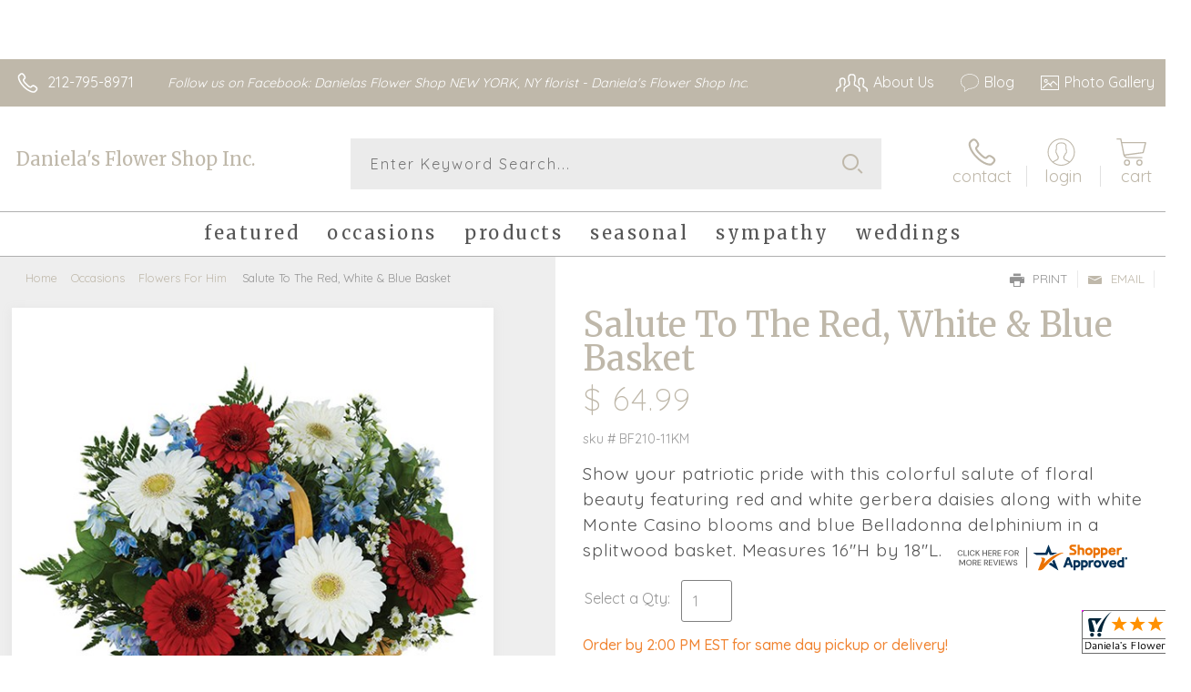

--- FILE ---
content_type: application/javascript
request_url: https://www.shopperapproved.com/widgets/testimonial/3.0/_BLOOME1400000.js
body_size: 11051
content:

var sa_widget_overall = '4.8';
var sa_widget_overallcount = '502';
var dark_logo = 'https://www.shopperapproved.com/widgets/images/widgetfooter-darklogo-eng.png';
var darknarrow_logo = 'https://www.shopperapproved.com/widgets/images/widgetfooter-darknarrow-eng.png';
var white_logo = 'https://www.shopperapproved.com/widgets/images/widgetfooter-whitelogo-eng.png';
var whitenarrow_logo = 'https://www.shopperapproved.com/widgets/images/widgetfooter-whitenarrow-eng.png';
var colorized_logo = 'https://www.shopperapproved.com/widgets/images/widgetfooter-darklogo-eng-colorized.png';

//Cached 2026-01-20 12:30:37

sa_id = '30135';
sa_widget_contents = [{"name":"<span class=\"sa_displayname\">Mark H.<\/span>","date":"17 Jan 2026","stars":"5.0","link":"https:\/\/www.shopperapproved.com\/reviews\/Daniela's Flower Shop II?reviewid=213419804","comments":"    Easy to use and great prices!\n    "},{"name":"<span class=\"sa_displayname\">Danielle W.<\/span>","date":"08 Jan 2026","stars":"5.0","link":"https:\/\/www.shopperapproved.com\/reviews\/Daniela's Flower Shop II?reviewid=212946961","comments":"    Many sympathy flower arrangements were sent to me for the loss of my mother from your shop and they were absolutely breathtaking!  Using your company for the final floral arrangements was a must, you\u2019re awesome!! Thank you!!\n    "},{"name":"<span class=\"sa_displayname\">Maria<\/span>","date":"06 Jan 2026","stars":"5.0","link":"https:\/\/www.shopperapproved.com\/reviews\/Daniela's Flower Shop II?reviewid=212816902","comments":"    It was quick and easy.\n    "},{"name":"<span class=\"sa_displayname\">Sonia W.<\/span>","date":"04 Jan 2026","stars":"5.0","link":"https:\/\/www.shopperapproved.com\/reviews\/Daniela's Flower Shop II?reviewid=212714133","comments":"    Easy to use website\n    "},{"name":"<span class=\"sa_displayname\">Frank C.<\/span><span class=\"sa_location\">- <span class=\"sa_stateprov\">Katonah NY<\/span>, <span class=\"sa_country\">united states<\/span><\/span>","date":"21 Dec 2025","stars":"5.0","link":"https:\/\/www.shopperapproved.com\/reviews\/Daniela's Flower Shop II?reviewid=211835944","comments":"    Quick easy and there was a credit card issue.  they still delivered the flowers then sent me a message. I called we handled it. Loved it - they could have stopped the delivery to make sure they got their $$$$ but they did not. Class act.\n    "},{"name":"<span class=\"sa_displayname sa_anonymous\">A Reviewer<\/span>","date":"20 Dec 2025","stars":"5.0","link":"https:\/\/www.shopperapproved.com\/reviews\/Daniela's Flower Shop II?reviewid=211964347","comments":"    Beautiful flowers and great service from a local shop!\n    "},{"name":"<span class=\"sa_displayname\">Stephen H.<\/span>","date":"29 Nov 2025","stars":"5.0","link":"https:\/\/www.shopperapproved.com\/reviews\/Daniela's Flower Shop II?reviewid=210689815","comments":"    Easy and efficient.\n    "},{"name":"<span class=\"sa_displayname\">Kenneth R.<\/span>","date":"20 Nov 2025","stars":"5.0","link":"https:\/\/www.shopperapproved.com\/reviews\/Daniela's Flower Shop II?reviewid=210139303","comments":"    Very good\n    "},{"name":"<span class=\"sa_displayname\">Viv<\/span>","date":"24 Sep 2025","stars":"5.0","link":"https:\/\/www.shopperapproved.com\/reviews\/Daniela's Flower Shop II?reviewid=207038439","comments":"    Its premature to ask for this review since the order was just placed. Ask again next week - AFTER the order has been processed.\n    "},{"name":"<span class=\"sa_displayname\">Angie<\/span>","date":"23 Sep 2025","stars":"5.0","link":"https:\/\/www.shopperapproved.com\/reviews\/Daniela's Flower Shop II?reviewid=206957904","comments":"    Good Service\n    "},{"name":"<span class=\"sa_displayname\">Margaret S.<\/span>","date":"16 Sep 2025","stars":"5.0","link":"https:\/\/www.shopperapproved.com\/reviews\/Daniela's Flower Shop II?reviewid=206588162","comments":"    Always good service and beautiful arrangements\n    "},{"name":"<span class=\"sa_displayname\">Isabel M.<\/span><span class=\"sa_location\">- <span class=\"sa_stateprov\">Tx<\/span>, <span class=\"sa_country\">united states<\/span><\/span>","date":"13 Aug 2025","stars":"5.0","link":"https:\/\/www.shopperapproved.com\/reviews\/Daniela's Flower Shop II?reviewid=204764541","comments":"    Thank you Denise for your patience and your service\n    "},{"name":"<span class=\"sa_displayname\">Melina R.<\/span>","date":"05 Aug 2025","stars":"5.0","link":"https:\/\/www.shopperapproved.com\/reviews\/Daniela's Flower Shop II?reviewid=204089831","comments":"    Daniela's Flower Shop is top notch! Not only was the delivery on time, but it was just as it was pictured on the website.  Navigating the website was super easy as well! The plant I ordered was not in season, and they called me from the shop to discuss the options.  They were so professional! They are honestly the best flower shop in uptown Manhattan! The flowers are always fresh, and you can tell they just know how to care for their plants.  I highly recommend!\n    "},{"name":"<span class=\"sa_displayname\">jen<\/span>","date":"04 Aug 2025","stars":"5.0","link":"https:\/\/www.shopperapproved.com\/reviews\/Daniela's Flower Shop II?reviewid=204039773","comments":"    Shopping experience was convenient and easy.\n    "},{"name":"<span class=\"sa_displayname\">Alberto V.<\/span><span class=\"sa_location\">- <span class=\"sa_stateprov\">NY<\/span>, <span class=\"sa_country\">United States<\/span><\/span>","date":"23 Jun 2025","stars":"5.0","link":"https:\/\/www.shopperapproved.com\/reviews\/Daniela's Flower Shop II?reviewid=201842176","comments":"    Daniela's Flower shop did an amazing job putting the arraignment together. I was actually impressed with how awesome it looked.\n    "},{"name":"<span class=\"sa_displayname\">Elayne B.<\/span>","date":"21 May 2025","stars":"5.0","link":"https:\/\/www.shopperapproved.com\/reviews\/Daniela's Flower Shop II?reviewid=200455931","comments":"    Very easy and manageable!\n    "},{"name":"<span class=\"sa_displayname\">Howard M.<\/span><span class=\"sa_location\">- <span class=\"sa_stateprov\">New York<\/span>, <span class=\"sa_country\">united states<\/span><\/span>","date":"17 May 2025","stars":"5.0","link":"https:\/\/www.shopperapproved.com\/reviews\/Daniela's Flower Shop II?reviewid=200169624","comments":"    Great customer service and beautiful flower arrangement .\n    "},{"name":"<span class=\"sa_displayname\">Shirin<\/span>","date":"10 May 2025","stars":"5.0","link":"https:\/\/www.shopperapproved.com\/reviews\/Daniela's Flower Shop II?reviewid=199876631","comments":"    Always delivered on time and lovely bouquets\n    "},{"name":"<span class=\"sa_displayname\">Pamela R.<\/span>","date":"09 May 2025","stars":"5.0","link":"https:\/\/www.shopperapproved.com\/reviews\/Daniela's Flower Shop II?reviewid=199878197","comments":"    Very good !\n    "},{"name":"<span class=\"sa_displayname\">Jesus Z.<\/span>","date":"22 Apr 2025","stars":"5.0","link":"https:\/\/www.shopperapproved.com\/reviews\/Daniela's Flower Shop II?reviewid=198875442","comments":"    Awesome!!!\n    "},{"name":"<span class=\"sa_displayname\">Adriana M.<\/span>","date":"19 Apr 2025","stars":"5.0","link":"https:\/\/www.shopperapproved.com\/reviews\/Daniela's Flower Shop II?reviewid=198753262","comments":"    Nice and easy\n    "},{"name":"<span class=\"sa_displayname\">Diane V.<\/span>","date":"18 Apr 2025","stars":"5.0","link":"https:\/\/www.shopperapproved.com\/reviews\/Daniela's Flower Shop II?reviewid=198047966","comments":"    Tulips were ordered but the arrangement was quite different than the website picture.  Good service as always.\n    "},{"name":"<span class=\"sa_displayname\">Sandra<\/span><span class=\"sa_location\">- <span class=\"sa_stateprov\">Arizona<\/span>, <span class=\"sa_country\">united states<\/span><\/span>","date":"18 Apr 2025","stars":"5.0","link":"https:\/\/www.shopperapproved.com\/reviews\/Daniela's Flower Shop II?reviewid=198626409","comments":"    Daniela's always comes through with beautiful flowers.\n    "},{"name":"<span class=\"sa_displayname\">Stephen H.<\/span>","date":"07 Apr 2025","stars":"5.0","link":"https:\/\/www.shopperapproved.com\/reviews\/Daniela's Flower Shop II?reviewid=198051218","comments":"    I love this florist!  The arrangements are stunning and the service is fantastic.  Keep up the good work!\n    "},{"name":"<span class=\"sa_displayname sa_anonymous\">A Reviewer<\/span>","date":"16 Mar 2025","stars":"5.0","link":"https:\/\/www.shopperapproved.com\/reviews\/Daniela's Flower Shop II?reviewid=196838584","comments":"    The website order was an easy and simple process.\n    "},{"name":"<span class=\"sa_displayname\">Ajitha K.<\/span><span class=\"sa_location\">- <span class=\"sa_stateprov\">Michigan<\/span>, <span class=\"sa_country\">United States<\/span><\/span>","date":"04 Mar 2025","stars":"5.0","link":"https:\/\/www.shopperapproved.com\/reviews\/Daniela's Flower Shop II?reviewid=195870339","comments":"    Very easy to use interface. The arrangement was absolutely gorgeous!\n    "},{"name":"<span class=\"sa_displayname\">Daniel G.<\/span>","date":"23 Feb 2025","stars":"5.0","link":"https:\/\/www.shopperapproved.com\/reviews\/Daniela's Flower Shop II?reviewid=195657420","comments":"    Fast and easy\n    "},{"name":"<span class=\"sa_displayname\">Mayla B.<\/span>","date":"15 Feb 2025","stars":"5.0","link":"https:\/\/www.shopperapproved.com\/reviews\/Daniela's Flower Shop II?reviewid=195136541","comments":"    It was easy to place my order which I really appreciated.  The flowers were BEAUTIFUL.  We are very happy with our floral arrangement.  Thank you.\n    "},{"name":"<span class=\"sa_displayname\">Edwin<\/span><span class=\"sa_location\">- <span class=\"sa_stateprov\">NY<\/span>, <span class=\"sa_country\">United States<\/span><\/span>","date":"14 Feb 2025","stars":"5.0","link":"https:\/\/www.shopperapproved.com\/reviews\/Daniela's Flower Shop II?reviewid=195052082","comments":"    Great flowers and service!\n    "},{"name":"<span class=\"sa_displayname\">Laura C.<\/span>","date":"12 Feb 2025","stars":"5.0","link":"https:\/\/www.shopperapproved.com\/reviews\/Daniela's Flower Shop II?reviewid=195044593","comments":"    Such an easy experience.\n    "},{"name":"<span class=\"sa_displayname\">Sandy M.<\/span>","date":"12 Feb 2025","stars":"5.0","link":"https:\/\/www.shopperapproved.com\/reviews\/Daniela's Flower Shop II?reviewid=195041362","comments":"    We have used your florist many times, and my daughter is always so happy with what she receives!!\n    "},{"name":"<span class=\"sa_displayname\">Jahkeen W.<\/span>","date":"11 Feb 2025","stars":"5.0","link":"https:\/\/www.shopperapproved.com\/reviews\/Daniela's Flower Shop II?reviewid=194947779","comments":"    Easy to use.\n    "},{"name":"<span class=\"sa_displayname\">Latarsha S.<\/span><span class=\"sa_location\">- <span class=\"sa_stateprov\">Maryland<\/span>, <span class=\"sa_country\">united states<\/span><\/span>","date":"02 Feb 2025","stars":"5.0","link":"https:\/\/www.shopperapproved.com\/reviews\/Daniela's Flower Shop II?reviewid=194451339","comments":"    Thank you for delivering a beautiful standing spray to my family. It was well received.\n    "},{"name":"<span class=\"sa_displayname sa_anonymous\">A Reviewer<\/span>","date":"25 Jan 2025","stars":"5.0","link":"https:\/\/www.shopperapproved.com\/reviews\/Daniela's Flower Shop II?reviewid=194120907","comments":"    The site is very easy to use.  Great job, and keep up the good work!\n    "},{"name":"<span class=\"sa_displayname\">Rosalind O.<\/span>","date":"11 Jan 2025","stars":"5.0","link":"https:\/\/www.shopperapproved.com\/reviews\/Daniela's Flower Shop II?reviewid=193431298","comments":"    I Live in Florida now and Denise, the manager, made my experience and accommodated my request for a quick delivery with tact and professionalism.  Thank you Denise!!!!!!\n    "},{"name":"<span class=\"sa_displayname\">Madelin T.<\/span>","date":"23 Dec 2024","stars":"5.0","link":"https:\/\/www.shopperapproved.com\/reviews\/Daniela's Flower Shop II?reviewid=192535235","comments":"    I always order from Daniela\u2019s flower shop and they always do an amazing job. Thanks!\n    "},{"name":"<span class=\"sa_displayname\">Sandra B.<\/span>","date":"20 Dec 2024","stars":"5.0","link":"https:\/\/www.shopperapproved.com\/reviews\/Daniela's Flower Shop II?reviewid=192441163","comments":"    Your web site is always easy. That is why I return and return.\n    "},{"name":"<span class=\"sa_displayname\">Patrice S.<\/span>","date":"10 Sep 2024","stars":"5.0","link":"https:\/\/www.shopperapproved.com\/reviews\/Daniela's Flower Shop II?reviewid=186917681","comments":"    Ordering on website was very easy! Thank you!\n    "},{"name":"<span class=\"sa_displayname\">Suzanne P.<\/span><span class=\"sa_location\">- <span class=\"sa_stateprov\">New Jersey <\/span>, <span class=\"sa_country\">united states<\/span><\/span>","date":"01 Sep 2024","stars":"5.0","link":"https:\/\/www.shopperapproved.com\/reviews\/Daniela's Flower Shop II?reviewid=186264247","comments":"    Senior, NOT Computer illiterate.  My Sister Loved the flowers.  Thank You SO Much.\n    "},{"name":"<span class=\"sa_displayname\">Valerie<\/span><span class=\"sa_location\">- <span class=\"sa_stateprov\">GA<\/span>, <span class=\"sa_country\">united states<\/span><\/span>","date":"27 Aug 2024","stars":"5.0","link":"https:\/\/www.shopperapproved.com\/reviews\/Daniela's Flower Shop II?reviewid=186132344","comments":"    For the past few years I have been placing orders with Daniela's Flowers for my sister's birthday and i have never had any problems. It's so easy and my sister is always in love with her bouquet!!!!\n    "},{"name":"<span class=\"sa_displayname\">Terri R.<\/span><span class=\"sa_location\">- <span class=\"sa_stateprov\">South Carolina<\/span>, <span class=\"sa_country\">united states<\/span><\/span>","date":"15 Aug 2024","stars":"5.0","link":"https:\/\/www.shopperapproved.com\/reviews\/Daniela's Flower Shop II?reviewid=185498438","comments":"    I live in South Carolina and found your website online. I ordered an arrangement to be delivered to my daughter who lives on Ft. Washington Ave. The order arrived within hours of placement and the arrangement is beautiful-just as pictured. <br>Thank you for your prompt service.\n    "},{"name":"<span class=\"sa_displayname\">Roy G.<\/span>","date":"02 Aug 2024","stars":"5.0","link":"https:\/\/www.shopperapproved.com\/reviews\/Daniela's Flower Shop II?reviewid=184948192","comments":"    Form is very easy to fill out and understand.\n    "},{"name":"<span class=\"sa_displayname\">Jessica C.<\/span><span class=\"sa_location\">- <span class=\"sa_stateprov\">Oklahoma <\/span>, <span class=\"sa_country\">united states<\/span><\/span>","date":"09 Jul 2024","stars":"5.0","link":"https:\/\/www.shopperapproved.com\/reviews\/Daniela's Flower Shop II?reviewid=183766923","comments":"    Online was easy to get my order completed. They delivered on time & it was perfect!! Made my daughter soo happy!! Will definitely order again.\n    "},{"name":"<span class=\"sa_displayname\">Marianne M.<\/span>","date":"26 Jun 2024","stars":"5.0","link":"https:\/\/www.shopperapproved.com\/reviews\/Daniela's Flower Shop II?reviewid=183215530","comments":"    This is a gift. Can you take a picture of the plant before it gets delivered today?\n    "},{"name":"<span class=\"sa_displayname\">Trayshon W.<\/span>","date":"11 Jun 2024","stars":"5.0","link":"https:\/\/www.shopperapproved.com\/reviews\/Daniela's Flower Shop II?reviewid=182459081","comments":"    Great price nd nice products also\n    "},{"name":"<span class=\"sa_displayname\">Danyal N.<\/span>","date":"11 Jun 2024","stars":"5.0","link":"https:\/\/www.shopperapproved.com\/reviews\/Daniela's Flower Shop II?reviewid=182454740","comments":"    They always do great work!!\n    "},{"name":"<span class=\"sa_displayname\">Beth M.<\/span>","date":"10 Jun 2024","stars":"5.0","link":"https:\/\/www.shopperapproved.com\/reviews\/Daniela's Flower Shop II?reviewid=182423423","comments":"    So nice to be ordering again from Daniela's\n    "},{"name":"<span class=\"sa_displayname\">Chris M.<\/span>","date":"01 Jun 2024","stars":"5.0","link":"https:\/\/www.shopperapproved.com\/reviews\/Daniela's Flower Shop II?reviewid=181922590","comments":"    Just ordered\n    "},{"name":"<span class=\"sa_displayname\">Maria R.<\/span>","date":"13 May 2024","stars":"5.0","link":"https:\/\/www.shopperapproved.com\/reviews\/Daniela's Flower Shop II?reviewid=180700184","comments":"    I'm not a local resident, and I enjoy sending my sister flowers for Mother's day. With that said, I would need to depend on a respectable, professional,  and kind flower shop that will make sure the flowers my sister receives are beautiful and of great quality. This is exactly the type of service I receive from Daniela's Flower Shop. Although I never see the flowers except online, my sister tells me how beautiful the flowers are and she's very happy with the flowers delivered by DFS. <br><br>Thank you kindly,<br><br>Maria\n    "},{"name":"<span class=\"sa_displayname\">Xavier S.<\/span>","date":"08 May 2024","stars":"5.0","link":"https:\/\/www.shopperapproved.com\/reviews\/Daniela's Flower Shop II?reviewid=180629638","comments":"    Amazing flowers and THE BEST customer service. Delivery is great!!\n    "},{"name":"<span class=\"sa_displayname\">Pamela<\/span>","date":"21 Apr 2024","stars":"5.0","link":"https:\/\/www.shopperapproved.com\/reviews\/Daniela's Flower Shop II?reviewid=179504358","comments":"    Daniela's Flower Shop II always goes above and beyond to ensure the customer and receiver is satisfied.<br>My orders are always excellent which is why I only use them when sending flowers to friends as love ones.<br><br>  - Pamela Russell\n    "},{"name":"<span class=\"sa_displayname\">Julissa M.<\/span>","date":"21 Apr 2024","stars":"5.0","link":"https:\/\/www.shopperapproved.com\/reviews\/Daniela's Flower Shop II?reviewid=179671255","comments":"    Love that even at far I can surprise a love one <br>The variety of bouquets is incredible. I really love buying in this website.\n    "},{"name":"<span class=\"sa_displayname\">Mike A.<\/span>","date":"10 Apr 2024","stars":"5.0","link":"https:\/\/www.shopperapproved.com\/reviews\/Daniela's Flower Shop II?reviewid=179141634","comments":"    Good\n    "},{"name":"<span class=\"sa_displayname\">sandra B.<\/span>","date":"30 Mar 2024","stars":"5.0","link":"https:\/\/www.shopperapproved.com\/reviews\/Daniela's Flower Shop II?reviewid=178457247","comments":"    The flowers are always fresh and the arrangements beautiful.\n    "},{"name":"<span class=\"sa_displayname\">Ren\u00e9e Addario<\/span>","date":"27 Mar 2024","stars":"5.0","link":"https:\/\/www.shopperapproved.com\/reviews\/Daniela's Flower Shop II?reviewid=178393893","comments":"    Easy to use website,\n    "},{"name":"<span class=\"sa_displayname\">Jeanne P.<\/span>","date":"20 Mar 2024","stars":"5.0","link":"https:\/\/www.shopperapproved.com\/reviews\/Daniela's Flower Shop II?reviewid=178026816","comments":"    Always great- and you do beautiful arrangements!!!\n    "},{"name":"<span class=\"sa_displayname\">Pamela<\/span>","date":"12 Mar 2024","stars":"5.0","link":"https:\/\/www.shopperapproved.com\/reviews\/Daniela's Flower Shop II?reviewid=177515371","comments":"    Th flower were beautiful. They were even better than the picture description and illustration.<br>Thank you!\n    "},{"name":"<span class=\"sa_displayname\">Vinod V.<\/span>","date":"07 Mar 2024","stars":"5.0","link":"https:\/\/www.shopperapproved.com\/reviews\/Daniela's Flower Shop II?reviewid=177225515","comments":"    I am shopping from India but your billing address does not accept my Indian billing address. Now I had to add the recipients address as billing one.<br><br>Thanx a ton for delivering the flowers. I am mighty happy. Pl see that you have collected the payment. In case of any issue Pl call me on my india ph no 91-9906682472\n    "},{"name":"<span class=\"sa_displayname\">Aurekis D.<\/span>","date":"06 Mar 2024","stars":"5.0","link":"https:\/\/www.shopperapproved.com\/reviews\/Daniela's Flower Shop II?reviewid=177238151","comments":"    I love ordering from Daniela's. The flowers are always so beautiful and fresh and the recipient is always delighted!\n    "},{"name":"<span class=\"sa_displayname\">Diane V.<\/span>","date":"16 Feb 2024","stars":"5.0","link":"https:\/\/www.shopperapproved.com\/reviews\/Daniela's Flower Shop II?reviewid=176157825","comments":"    Easy\n    "},{"name":"<span class=\"sa_displayname sa_anonymous\">A Reviewer<\/span>","date":"13 Feb 2024","stars":"5.0","link":"https:\/\/www.shopperapproved.com\/reviews\/Daniela's Flower Shop II?reviewid=176112371","comments":"    I've bought many arrangements from this florist and always been very happy with what they produce.\n    "},{"name":"<span class=\"sa_displayname\">Debora S.<\/span>","date":"24 Dec 2023","stars":"5.0","link":"https:\/\/www.shopperapproved.com\/reviews\/Daniela's Flower Shop II?reviewid=173679305","comments":"    Very nice\n    "},{"name":"<span class=\"sa_displayname\">Sandra B.<\/span><span class=\"sa_location\">- <span class=\"sa_stateprov\">Arizona<\/span>, <span class=\"sa_country\">united states<\/span><\/span>","date":"22 Dec 2023","stars":"5.0","link":"https:\/\/www.shopperapproved.com\/reviews\/Daniela's Flower Shop II?reviewid=173520995","comments":"    You have made it easy for a very low tech person. Thank you\n    "},{"name":"<span class=\"sa_displayname\">Linda L.<\/span>","date":"19 Dec 2023","stars":"5.0","link":"https:\/\/www.shopperapproved.com\/reviews\/Daniela's Flower Shop II?reviewid=173459068","comments":"    Experieince is always great -- they are the best.\n    "},{"name":"<span class=\"sa_displayname\">Susan D.<\/span>","date":"02 Dec 2023","stars":"5.0","link":"https:\/\/www.shopperapproved.com\/reviews\/Daniela's Flower Shop II?reviewid=172442135","comments":"    Easy shopping. Thanks\n    "},{"name":"<span class=\"sa_displayname\">Sharon B.<\/span>","date":"19 Nov 2023","stars":"5.0","link":"https:\/\/www.shopperapproved.com\/reviews\/Daniela's Flower Shop II?reviewid=171572238","comments":"    Great selection and the delivery service has always been on time.\n    "},{"name":"<span class=\"sa_displayname\">Ron<\/span>","date":"26 Oct 2023","stars":"5.0","link":"https:\/\/www.shopperapproved.com\/reviews\/Daniela's Flower Shop II?reviewid=170421002","comments":"    Thanks for the great service always.\n    "},{"name":"<span class=\"sa_displayname\">Veronica S.<\/span><span class=\"sa_location\">- <span class=\"sa_stateprov\">Texas<\/span>, <span class=\"sa_country\">united states<\/span><\/span>","date":"20 Sep 2023","stars":"5.0","link":"https:\/\/www.shopperapproved.com\/reviews\/Daniela's Flower Shop II?reviewid=168431371","comments":"    Quick and easy process. Flowers were beautiful. Often you place online orders for flowers and they do not show up as expected. These were perfect.\n    "},{"name":"<span class=\"sa_displayname sa_anonymous\">A Reviewer<\/span>","date":"12 Sep 2023","stars":"5.0","link":"https:\/\/www.shopperapproved.com\/reviews\/Daniela's Flower Shop II?reviewid=168081725","comments":"    Very good!\n    "},{"name":"<span class=\"sa_displayname\">Valerie<\/span>","date":"25 Aug 2023","stars":"5.0","link":"https:\/\/www.shopperapproved.com\/reviews\/Daniela's Flower Shop II?reviewid=167045656","comments":"    I have ordered from Daniela's Flowers before, and my sister loved her birthday arrangement! Beautiful work and delivers with care!\n    "},{"name":"<span class=\"sa_displayname\">Rayetta<\/span>","date":"22 Aug 2023","stars":"5.0","link":"https:\/\/www.shopperapproved.com\/reviews\/Daniela's Flower Shop II?reviewid=166875268","comments":"    Quick and painless\n    "},{"name":"<span class=\"sa_displayname\">Patricia<\/span><span class=\"sa_location\">- <span class=\"sa_stateprov\">New York<\/span>, <span class=\"sa_country\">united states<\/span><\/span>","date":"14 Aug 2023","stars":"5.0","link":"https:\/\/www.shopperapproved.com\/reviews\/Daniela's Flower Shop II?reviewid=166337899","comments":"    Simple online process and good customer service.\n    "},{"name":"<span class=\"sa_displayname\">Pamela<\/span>","date":"05 Aug 2023","stars":"5.0","link":"https:\/\/www.shopperapproved.com\/reviews\/Daniela's Flower Shop II?reviewid=165827363","comments":"    Easy and convenient\n    "},{"name":"<span class=\"sa_displayname\">Jonathan R.<\/span>","date":"26 Jul 2023","stars":"5.0","link":"https:\/\/www.shopperapproved.com\/reviews\/Daniela's Flower Shop II?reviewid=165365819","comments":"    Love ya.\n    "},{"name":"<span class=\"sa_displayname\">Abel Alc\u00e1ntara<\/span>","date":"19 Jul 2023","stars":"5.0","link":"https:\/\/www.shopperapproved.com\/reviews\/Daniela's Flower Shop II?reviewid=165008257","comments":"    Na\n    "},{"name":"<span class=\"sa_displayname\">Dan H.<\/span>","date":"01 Jul 2023","stars":"5.0","link":"https:\/\/www.shopperapproved.com\/reviews\/Daniela's Flower Shop II?reviewid=164110844","comments":"    Danielas is simply the best!! I\u2019ve shopped at many locations previously and I\u2019ll never go back to anyone else. Look no further.\n    "},{"name":"<span class=\"sa_displayname\">Sandra B.<\/span>","date":"24 Jun 2023","stars":"5.0","link":"https:\/\/www.shopperapproved.com\/reviews\/Daniela's Flower Shop II?reviewid=163738187","comments":"    Beautiful flowers & choices of arrangements on the website from which I ordered.\n    "},{"name":"<span class=\"sa_displayname\">emascreen<\/span><span class=\"sa_location\">- <span class=\"sa_stateprov\">New York <\/span>, <span class=\"sa_country\">united states<\/span><\/span>","date":"07 Jun 2023","stars":"5.0","link":"https:\/\/www.shopperapproved.com\/reviews\/Daniela's Flower Shop II?reviewid=162747611","comments":"    Bought the variety plant with a smiley pot for my aunt. She loved it and a great way to cheer someone up. It was delivered on time. Just as described and no hassles.\n    "},{"name":"<span class=\"sa_displayname\">Beth M.<\/span>","date":"05 Jun 2023","stars":"5.0","link":"https:\/\/www.shopperapproved.com\/reviews\/Daniela's Flower Shop II?reviewid=162702393","comments":"    I love love love your flowers!!!\n    "},{"name":"<span class=\"sa_displayname sa_anonymous\">A Reviewer<\/span>","date":"02 Jun 2023","stars":"5.0","link":"https:\/\/www.shopperapproved.com\/reviews\/Daniela's Flower Shop II?reviewid=162591515","comments":"    I love Daniela's Flowers and will continue to support this amazing small business. Denise is amazing!\n    "},{"name":"<span class=\"sa_displayname\">Cynthia W.<\/span>","date":"20 Oct 2022","stars":"5.0","link":"https:\/\/www.shopperapproved.com\/reviews\/Daniela's Flower Shop II?reviewid=149302126","comments":"    Fairly easy. I hope the flowers are nice.\n    "},{"name":"<span class=\"sa_displayname\">Karen D.<\/span><span class=\"sa_location\">- <span class=\"sa_stateprov\">NY<\/span>, <span class=\"sa_country\">united states<\/span><\/span>","date":"20 Sep 2022","stars":"5.0","link":"https:\/\/www.shopperapproved.com\/reviews\/Daniela's Flower Shop II?reviewid=147257239","comments":"    My only issue is the delivery cost is quite high and then a tip on top came to over $30. <br><br>Beautiful arrangements. Great customer service.\n    "},{"name":"<span class=\"sa_displayname\">Jose<\/span><span class=\"sa_location\">- <span class=\"sa_stateprov\">NY<\/span>, <span class=\"sa_country\">United States<\/span><\/span>","date":"18 Sep 2022","stars":"5.0","link":"https:\/\/www.shopperapproved.com\/reviews\/Daniela's Flower Shop II?reviewid=147102522","comments":"    Very user friendly website\n    "},{"name":"<span class=\"sa_displayname\">Denise S.<\/span><span class=\"sa_location\">- <span class=\"sa_stateprov\">Maryland<\/span>, <span class=\"sa_country\">united states<\/span><\/span>","date":"13 Sep 2022","stars":"5.0","link":"https:\/\/www.shopperapproved.com\/reviews\/Daniela's Flower Shop II?reviewid=146820418","comments":"    Completely satisfied with flowered and delivery time!\n    "},{"name":"<span class=\"sa_displayname\">RK<\/span><span class=\"sa_location\">- <span class=\"sa_stateprov\">CA<\/span>, <span class=\"sa_country\">United States<\/span><\/span>","date":"29 Aug 2022","stars":"5.0","link":"https:\/\/www.shopperapproved.com\/reviews\/Daniela's Flower Shop II?reviewid=145811434","comments":"    Excellent followup on the order!  Received a call to confirm minor adjustments and delivery was done quickly!\n    "},{"name":"<span class=\"sa_displayname\">Linda F.<\/span><span class=\"sa_location\">- <span class=\"sa_stateprov\">NY<\/span>, <span class=\"sa_country\">united states<\/span><\/span>","date":"10 Aug 2022","stars":"5.0","link":"https:\/\/www.shopperapproved.com\/reviews\/Daniela's Flower Shop II?reviewid=144571073","comments":"    Great-what i ordered wasn't available,  but the flowers they sent looked even better!\n    "},{"name":"<span class=\"sa_displayname\">Hima T.<\/span>","date":"05 Aug 2022","stars":"5.0","link":"https:\/\/www.shopperapproved.com\/reviews\/Daniela's Flower Shop II?reviewid=144131563","comments":"    It's was and quick and lot of  Choices and did delivery on time I ordered for my daughter she loved them thank you\n    "},{"name":"<span class=\"sa_displayname\">Jose<\/span>","date":"31 Jul 2022","stars":"5.0","link":"https:\/\/www.shopperapproved.com\/reviews\/Daniela's Flower Shop II?reviewid=143990068","comments":"    Thank you for the quick and special service. Appreciated in such a sad time\n    "},{"name":"<span class=\"sa_displayname sa_anonymous\">A Reviewer<\/span>","date":"23 Jul 2022","stars":"5.0","link":"https:\/\/www.shopperapproved.com\/reviews\/Daniela's Flower Shop II?reviewid=143493408","comments":"    Effective\n    "},{"name":"<span class=\"sa_displayname\">Ron B.<\/span>","date":"07 Jul 2022","stars":"5.0","link":"https:\/\/www.shopperapproved.com\/reviews\/Daniela's Flower Shop II?reviewid=142424375","comments":"    EXCELLENT\n    "},{"name":"<span class=\"sa_displayname\">Mort<\/span><span class=\"sa_location\">- <span class=\"sa_stateprov\">Arizona<\/span>, <span class=\"sa_country\">United States<\/span><\/span>","date":"09 Jun 2022","stars":"5.0","link":"https:\/\/www.shopperapproved.com\/reviews\/Daniela's Flower Shop II?reviewid=140656523","comments":"    The flowers were delivered without my note card and without any Daniella's identification.  Fortunately, the recipient guessed and contacted me to learn if i had sent the flowers.  This is the first time that Daniella's has disappointed me.\n    "},{"name":"<span class=\"sa_displayname\">Peter B.<\/span>","date":"07 Jun 2022","stars":"5.0","link":"https:\/\/www.shopperapproved.com\/reviews\/Daniela's Flower Shop II?reviewid=140643739","comments":"    Great site and experience, checkout was a breeze. Browsing categories like \u201csympathy - home\u201d were very helpful.\n    "},{"name":"<span class=\"sa_displayname\">Diane V.<\/span><span class=\"sa_location\">- <span class=\"sa_stateprov\">Georgia<\/span>, <span class=\"sa_country\">united states<\/span><\/span>","date":"01 Jun 2022","stars":"5.0","link":"https:\/\/www.shopperapproved.com\/reviews\/Daniela's Flower Shop II?reviewid=139450253","comments":"    Seems great.  I ordered a bouquet for a graduation.  Delivery was right on time.  Bouquet was just as pictured with special instructions followed perfectly.  Great Florist?\n    "},{"name":"<span class=\"sa_displayname\">Cynthia<\/span><span class=\"sa_location\">- <span class=\"sa_stateprov\">New York<\/span>, <span class=\"sa_country\">united states<\/span><\/span>","date":"27 May 2022","stars":"5.0","link":"https:\/\/www.shopperapproved.com\/reviews\/Daniela's Flower Shop II?reviewid=139976995","comments":"    Great service all the time. Fresh flowers.\n    "},{"name":"<span class=\"sa_displayname\">Ram\u00f3n Calca\u00f1o<\/span>","date":"20 May 2022","stars":"5.0","link":"https:\/\/www.shopperapproved.com\/reviews\/Daniela's Flower Shop II?reviewid=139454310","comments":"    Great service, beautiful flowers\n    "},{"name":"<span class=\"sa_displayname\">Keena<\/span>","date":"06 May 2022","stars":"5.0","link":"https:\/\/www.shopperapproved.com\/reviews\/Daniela's Flower Shop II?reviewid=138771922","comments":"    Great\n    "},{"name":"<span class=\"sa_displayname\">Sharon B.<\/span>","date":"06 May 2022","stars":"5.0","link":"https:\/\/www.shopperapproved.com\/reviews\/Daniela's Flower Shop II?reviewid=138728425","comments":"    Quick, easy ordering process. Nice selection.\n    "},{"name":"<span class=\"sa_displayname\">Zoila A.<\/span>","date":"04 May 2022","stars":"5.0","link":"https:\/\/www.shopperapproved.com\/reviews\/Daniela's Flower Shop II?reviewid=138635914","comments":"    Esasy and safe to order\n    "},{"name":"<span class=\"sa_displayname\">Caroline B.<\/span>","date":"30 Apr 2022","stars":"5.0","link":"https:\/\/www.shopperapproved.com\/reviews\/Daniela's Flower Shop II?reviewid=138370151","comments":"    Your flowers never disappoint!\n    "},{"name":"<span class=\"sa_displayname\">Marlo G.<\/span>","date":"07 Apr 2022","stars":"5.0","link":"https:\/\/www.shopperapproved.com\/reviews\/Daniela's Flower Shop II?reviewid=137002425","comments":"    I\u2019ve ordered through here before and product was great, service great, and fair prices.\n    "}];
sa_css = '.sa_rounded .sa_review { -moz-border-radius: 10px !important; -webkit-border-radius: 10px !important; -khtml-border-radius: 10px !important; border-radius: 10px !important; } .sa_topborder .sa_review { border-width: 1px 0 0 0 !important; } .sa_noborder .sa_review { border-width: 0 !important; } .sa_bgWhite .sa_review { background-color: #ffffff; } .sa_bgBlack .sa_review { background-color: #000000; } .sa_bgBlue .sa_review { background-color: #012847; } .sa_bgGray .sa_review { background-color: #ebebeb; } .sa_bgRed .sa_review { background-color: #780001; } .sa_bgGreen .sa_review { background-color: #185a1c; } .sa_bgGold .sa_review { background-color: #b77105; } .sa_colorWhite .sa_review { color: #ffffff; } .sa_colorBlack .sa_review { color: #000000; } .sa_colorBlue .sa_review { color: #012847; } .sa_colorGray .sa_review { color: #808080; } .sa_borderWhite .sa_review { border: #ffffff solid 1px; } .sa_borderBlack .sa_review { border: #000000 solid 1px; } .sa_borderBlue .sa_review { border: #012847 solid 1px; } .sa_borderGray .sa_review { border: #ebebeb solid 1px; } .sa_displayname { font-weight: bold; padding-right: .5em; } .sa_info { width: 150px; font-size: 14px; padding: 0 12px 12px 0; overflow: hidden; } .sa_name { white-space: nowrap; overflow: hidden; text-overflow: ellipsis; } .sa_wide .sa_name { white-space: inherit; overflow: auto; text-overflow: none; } .sa_comments { background-color: inherit !important; overflow: hidden; position: relative; line-height: 1.2em; padding: 0 !important; } .sa_comments:before { background-color: inherit; bottom: 0; position: absolute; right: 0; content: \'\\2026\'; } .sa_comments:after{ content: \'\'; background-color: inherit; position: absolute; height: 100px; width: 100%; z-index: 1; } .sa_wide .sa_info { float: left; height: 90px; } .sa_wide .sa_comments { text-align: left; } .sa_review { clear: both; padding: 1em !important; height: 160px; overflow: hidden; margin: 2px; cursor: pointer; } .sa_review span { display: inline !important; } .sa_review span.sa_star { display: inline-block !important; } .sa_wide .sa_review { height: auto; overflow: auto; } .sa_star { cursor:pointer; /*background: url(\"https://www.shopperapproved.com/widgets/widgetstar.png\") no-repeat;*/ background: url(\"https://www.shopperapproved.com/thankyou/simplestar.png\") no-repeat; width: 24px; height: 24px; display: inline-block !important; padding-right: 4px; } .sa_activestar { background-position: 0 -24px; } .sa_date { display: none; } .sa_showdate .sa_date { display: block !important; } .sa_narrow { font-size: 11px !important; } .sa_narrow .sa_review { height: 130px; } .sa_narrow .sa_name { font-size: 12px !important; width: 120px !important; } .sa_narrow .sa_date { font-size: 12px !important; width: 120px !important; } /*.sa_narrow .sa_star { background: url(\"https://www.shopperapproved.com/widgets/widgetstar-small.png\") no-repeat !important; width: 18px !important; height: 18px !important; }*/ .sa_narrow .sa_star { background-image: url(\"https://www.shopperapproved.com/thankyou/simplestar.png\") !important; background-repeat: no-repeat !important; transform: scale(.75) !important; width: 26px !important; height: 30px !important; background-size: cover !important; background-position: 0 0; } .sa_narrow .sa_activestar { background-position: 0 -30px; } .sa_activestar_clientside { background-position: 0 -26px !important; } .sa_review120 .sa_review { height: 120px; } .sa_review95 .sa_review { height: 95px; } .sa_hidelocation .sa_location { display: none !important; } .sa_hideimage .sa_widget_footer { display: none !important; } .sa_temp { height: auto !important; overflow: visible !important; } .sa_wide.sa_narrow .sa_review { height: 50px; } .sa_wide.sa_narrow .sa_info { height: 35px; } .sa_wide.sa_narrow .sa_comments { } .sa_table { border: 0; background-color: inherit; } .sa_table tr { background-color: inherit; } .sa_table td { border: 0; background-color: inherit; } .sa_left { width: 150px; vertical-align: top; } .sa_right { vertical-align: top; } .sa_flex .sa_info,.sa_flex .sa_comments,.sa_flex .sa_review { height: auto !important; } .shopperapproved_widget table td { padding: 0 !important; }';

if (typeof(sa_static) == 'undefined')
    sa_static = false;

sa_setCookie = function(c_name,value,exdays)
{
    var exdate=new Date();
    exdate.setDate(exdate.getDate() + exdays);
    var c_value=escape(value) + ((exdays==null) ? "" : "; expires="+exdate.toUTCString())+"; secure";
    document.cookie=c_name + "=" + c_value;
}

sa_getCookie = function(c_name)
{
    var i,x,y,ARRcookies=document.cookie.split(";");
    for (i=0;i<ARRcookies.length;i++)
    {
        x=ARRcookies[i].substr(0,ARRcookies[i].indexOf("="));
        y=ARRcookies[i].substr(ARRcookies[i].indexOf("=")+1);
        x=x.replace(/^\s+|\s+$/g,"");
        if (x==c_name)
        {
            return unescape(y);
        }
    }
    return null;
} 

var sa_index = sa_getCookie('sa_current_view_merchant_'+sa_id);
var sa_product_index = sa_getCookie('sa_current_view_product_'+sa_id);
if (sa_index == null)
    sa_index = 0;
if (sa_product_index == null)
    sa_product_index = 0;    

function loadStyle(css) {
	
	//Adding roboto font on request for all
	var link = document.createElement('link');
    link.setAttribute('rel', 'stylesheet');
    link.setAttribute('type', 'text/css');
    link.setAttribute('href', 'https://fonts.googleapis.com/css?family=Roboto');
    document.getElementsByTagName('head')[0].appendChild(link);
	/////////////End roboto////////////
    var sastyle = document.createElement('style');
    sastyle.type = 'text/css';
    
    if (typeof(sastyle.styleSheet) != 'undefined' && typeof(sastyle.styleSheet.cssText) != 'undefined') {
        sastyle.styleSheet.cssText = css;   
    }
    else {
        sastyle.innerHTML = css;    
    }
    document.getElementsByTagName('head')[0].appendChild(sastyle);
}

function formatDate(date, format) {
    date = Date.parse(date);
    date = new Date(date);
    var day = date.getDate();
    var year = date.getFullYear();
    var month = date.getMonth();
    
    var longmonth = ['January', 'February', 'March', 'April', 'May', 'June', 'July', 'August', 'September', 'October', 'November', 'December'];
    var shortmonth = ['Jan', 'Feb', 'Mar', 'Apr', 'May', 'Jun', 'Jul', 'Aug', 'Sep', 'Oct', 'Nov', 'Dec'];
    
    switch (format) {
        case 'm/d/Y':
            return sa_pad(month+1, 2) + '/' + sa_pad(day, 2) + '/' + year;
        case 'd/m/Y':
            return sa_pad(day, 2) + '/' + sa_pad(month+1, 2) + '/' + year; 
        case 'j M Y':
            return day + ' ' + shortmonth[month] + ' ' + year;
        case 'F j, Y':
            return longmonth[month] + ' ' + day + ', ' + year;  
        default:
            return day + ' ' + shortmonth[month] + ' ' + year; 
    }  
}

function sa_pad(num, size) {
    var s = num+"";
    while (s.length < size) s = "0" + s;
    return s;
} 

var sa_loop = null;
function sa_loop_go(start) {
    
    if (typeof(sa_interval) == 'undefined') {
        sa_interval = 5000;
    }
    
    if (typeof(sa_loop) != 'undefined' && sa_loop != null)
        clearInterval(sa_loop);    
    if (start)
        sa_loop = window.setTimeout(saLoop, sa_interval);  
}

//http://weblogs.asp.net/joelvarty/archive/2009/05/07/load-jquery-dynamically.aspx
var jQueryScriptOutputted = false;
function initsaJQWidget3(restart) {
    
    if (typeof(restart) === 'undefined')
        restart = false;
    
    //if the jQuery object isn't available
    if (typeof(saJQ) == 'undefined') {

        if (! jQueryScriptOutputted) {
            //only output the script once..
            jQueryScriptOutputted = true;

            //output the script (load it from google api)
            var js = window.document.createElement('script');
            //jquery migration
            typeof(sa_jq_host) == 'undefined' ? sa_jq_host = 'www.shopperapproved.com': sa_jq_host;
            js.src = "//"+sa_jq_host+"/page/js/jquery.noconflict.js";
            // js.src = "//www.shopperapproved.com/page/js/jquery.noconflict.js";
            js.type = 'text/javascript'; 
            document.getElementsByTagName("head")[0].appendChild(js);
        }
        setTimeout(initsaJQWidget3, 50);
    } else { 
        
                
        function startShopperWidget3(first, tries)
        {
            tries = (typeof(tries) == 'undefined') ? 0 : ++tries;
            if (saJQ('div.shopperapproved_widget').length == 0 && tries < 10) {                 
                setTimeout(startShopperWidget3(first, tries), 300);
                return false;
            }
            
            if (typeof(sa_widget_overallcount) != 'undefined') {
                saJQ('.shopperapproved_rating_count').html(sa_widget_overallcount);
                saJQ('.shopperapproved_rating_value').html(sa_widget_overall);
            }
            
            
            if (typeof(first) == 'undefined')
                first = true;
                
            saJQ('a.sa_footer').click( function(e) {
                if (!saJQ(this).parent().siblings('div.shopperapproved_widget').hasClass('sa_hidelinks')) {
                    var nonwin = navigator.appName!='Microsoft Internet Explorer'?'yes':'no';
                    var height = screen.availHeight - 90;
                    var features = 'location='+nonwin+',scrollbars=yes,width=620,height='+height+',menubar=no,toolbar=no';
                    window.open(saJQ(this).prop('href'), 'shopperapproved', features);
                } 
                e.preventDefault();
            });
                                                                
            saJQ('div.shopperapproved_widget').each( function () {
                
                saJQ(this).height('css', '0px');
                
                var countclass = saJQ(this).attr('class').match(/sa_count([0-9]+)/);
                var count = (countclass) ? countclass[1] : 1;
                
                var horizontal = saJQ(this).hasClass('sa_horizontal');

                if (horizontal && saJQ(this).width() < count * 198) {
                    count = Math.floor(saJQ(this).width() / 198);
                    if (count < 1)
                        count = 1;
                }

                if (is_sa_product(this)) {
                    if (sa_product_widget_contents.length < count) {
                        count = sa_product_widget_contents.length;
                    }
                }
                else {
                    if (sa_widget_contents.length < count) {
                        count = sa_widget_contents.length;
                    }
                } 
                
                
                if ((horizontal && saJQ(this).width() / count >= 500) || (!horizontal && saJQ(this).width() >= 500)) {
                    saJQ(this).toggleClass('sa_wide', true);
                }

                var tdpercent = Math.round(100 / count);
                var widgethtml = (horizontal) ? '<table style="width:100%; table-layout: fixed;" cellpadding="5px"><tr>' : ''; 
                for (i=0; i<count; i++) {
                    if (horizontal)
                        widgethtml += '<td style="width:'+tdpercent+'%; vertical-align:top;">';
                    widgethtml += '<div class="sa_review" style="display: none;">';                            
                     
                    widgethtml += '<div class="sa_info"><span style="white-space: nowrap">'
                        + '<span class="sa_star"></span>'
                        + '<span class="sa_star"></span>'
                        + '<span class="sa_star"></span>'
                        + '<span class="sa_star"></span>'
                        + '<span class="sa_star"></span>'
                        + '</span>'
                        + '<div class="sa_name"></div>'
                        + '<div class="sa_date"></div>'
                        + '</div>';
                        
                     widgethtml += '<div class="sa_comments" style="padding-bottom: 10px"></div>';
                     
                     widgethtml += '</div>';
                     if (horizontal)
                        widgethtml += '</td>'; 
                     else
                        widgethtml += '<div style="clear:both;"></div>';                       
                }
                if (horizontal)
                    widgethtml += '</tr></table>';    
                saJQ(this).html(widgethtml);     
            });
            
            saJQ('window').resize( function () {
                var wide = ((saJQ('div.shopperapproved_widget').hasClass('sa_horizontal') && saJQ('div.shopperapproved_widget').width() / count >= 500)
                    || (!saJQ('div.shopperapproved_widget').hasClass('sa_horizontal') && saJQ('div.shopperapproved_widget').width() >= 500));
                saJQ('div.shopperapproved_widget').toggleClass('sa_wide', wide);
            });
            
            saLoop(first);

            if (!sa_static) {
                
                saJQ(' .sa_review').mouseover( function () {
                    sa_loop_go(false);      
                });
                
                saJQ(' .sa_review').mouseout( function () {
                    sa_loop_go(true);        
                });
                
                saJQ(' .sa_review').click( function() {
                    if (saJQ(this).data('link')) {
                        var nonwin=navigator.appName!='Microsoft Internet Explorer'?'yes':'no'; 
                        var certheight=screen.availHeight-90; 
                        window.open(saJQ(this).data('link'), 'shopperapproved', 'location='+nonwin+',scrollbars=yes,width=620,height='+certheight+',menubar=no,toolbar=no');
                    
                    }        
                });
            }     
            
        }
        
        var sa_started = restart;
        saJQ(document).ready( function() {
            if (sa_started) return false;            
            sa_started = true;
            startShopperWidget3();            
        });
        saJQ(window).on('load',function() {
            if (sa_started) return false;
            sa_started = true;
            startShopperWidget3();            
        });
        
        if (restart)
            startShopperWidget3(false);
    } 
    
    
} 

//No ellipses in javascript.

function is_sa_product(parent) {
    return (typeof(sa_product_widget_contents) != 'undefined' && saJQ(parent).hasClass('sa_product'));    
}

//Rotating testimonials            
var sa_html_cache = false;
var sa_widget_group = {};
var sa_reviewcount;
if (typeof(sa_widget_contents) != 'undefined') {
    sa_widget_group['merchant'] = sa_widget_contents;
    sa_reviewcount = sa_widget_contents.length;
}
if (typeof(sa_product_widget_contents) != 'undefined') {
    sa_widget_group['product'] = sa_product_widget_contents;
    sa_reviewcount = sa_product_widget_contents.length;
}
function saLoop(first)
{
    var rnd = Math.random();
    if (typeof(first) != 'undefined') {
        var sa_reviews = saJQ(' .sa_review');
    }
    else {
         var sa_reviews = saJQ('div.shopperapproved_widget .sa_review');
         if (sa_reviews.length == 0)
            sa_reviews = saJQ(' .sa_review'); 
         else
            sa_reviews = saJQ(sa_reviews).not('div.sa_static .sa_review');
            
         if (typeof(sa_product_widget_contents) != 'undefined' && sa_product_widget_contents.length <= 1)
            sa_reviews = saJQ(sa_reviews).not('div.sa_product .sa_review');
    }        
        
    var count = sa_reviews.length;
    var fadetime = (typeof(first) != 'undefined') ? 0 : 500;
    sa_reviews.fadeOut(fadetime, function() {
        var parent = saJQ(this).parents('div.shopperapproved_widget');
        if (!parent.hasClass('sa_static') || typeof(first) != 'undefined')
        {
            if (is_sa_product(parent)) {
                var g = 'product';
                if (typeof(sa_product_index) == 'undefined' || sa_product_index == '' || sa_product_index >= sa_product_widget_contents.length)
                    sa_product_index = 0;
                var gi = sa_product_index;
            }
            else {
                var g = 'merchant';
                if (typeof(sa_index) == 'undefined' || sa_index == '' || sa_index >= sa_widget_contents.length)
                    sa_index = 0;
                var gi = sa_index;
            }
                        
            if (sa_widget_group[g].length == 0)
            {
                saJQ(parent).hide();  
                saJQ(parent).parents(' .sa_container').hide();    
            }
            else
            {                
                saJQ(this).find(' .sa_name').html(sa_widget_group[g][gi]['name']);
                
                if (saJQ(this).parents('div.shopperapproved_widget').hasClass('sa_showdate')) {
                    if ((parent).hasClass('sa_mdY'))
                        format = 'm/d/Y';
                    else if ((parent).hasClass('sa_dmY'))
                        format = 'd/m/Y';
                    else if ((parent).hasClass('sa_FjY'))
                        format = 'F j, Y';
                    else if ((parent).hasClass('sa_jMY'))
                        format = 'j M Y';
                    else
                        format = false;
                    var date = formatDate(sa_widget_group[g][gi]['date'], format);
                    saJQ(this).find(' .sa_date').html(date);
                }                            
                saJQ(this).find(' .sa_comments').html(sa_widget_group[g][gi]['comments']);
                
                //New css
                saJQ(this).find(' .sa_star').toggleClass('sa_activestar', false);
                saJQ(this).find(' .sa_star').slice(0, sa_widget_group[g][gi]['stars']).each( function () {
                    saJQ(this).toggleClass('sa_activestar', true);
                });
                
                //Does it matter if they are there so long?
                // this cookie should be HttpOnly, so it's set from server side, and we can't modify it from JS
                // sa_setCookie('sa_current_view_'+g+'_'+sa_id, parseInt(gi) + 1, 1);
                if (sa_widget_group[g][gi]['link'] && !saJQ(this).parents('div.shopperapproved_widget').hasClass('sa_hidelinks'))
                    saJQ(this).data('link', sa_widget_group[g][gi]['link']);
               
            }
            
            if (is_sa_product(parent)) {    
                sa_product_index++;
                if (sa_product_index >= sa_product_widget_contents.length)
                    sa_product_index = 0;
            }
            else {
                sa_index++;
                if (sa_index >= sa_widget_contents.length)
                    sa_index = 0;    
            }
        }
        
        if (--count == 0) {
            saJQ(' .sa_review').fadeIn(fadetime+200).promise().done( function () {
                if (typeof(first) != 'undefined' && first) {
                    //After everything is run, resize containers so we don't jump at the bottom.
                    saJQ('div.shopperapproved_widget').not(' .sa_flex').not(' .sa_fill').each( function() {
                        
                        
                        
                        if (saJQ(this).height() > 0 && (typeof(sa_adjustheight) == 'undefined' || sa_adjustheight == true)) {
                            var h = saJQ(this).height();
                            if (h < 50)
                                h = 50;
                            saJQ(this).css('height', h + 'px');
                            if (h < 100) {
                                var rh = h - 25;
                                saJQ(' .sa_review').css({'height':rh+'px', 'overflow':'hidden'} );
                            }
                        }  
                        
                          
                    }); 
                    
                    if (!saJQ(parent).hasClass('sa_wide') && saJQ(this).width() > 0) {
                        saJQ(this).find(' .sa_name,.sa_info,.sa_comments').width(saJQ(this).width());
                    }
                    
                    
                    if (saJQ(parent).hasClass('sa_fill')) { 
                        
                        var hdiff;
                        
                        if (saJQ(parent).hasClass('sa_vertical')) {
                            var cclass = saJQ(parent).attr('class').match(/sa_count([0-9]+)/);
                            var c = (cclass) ? cclass[1] : 1;
                            hdiff = ((saJQ(parent).parent().height() - 60)/c ) - 180;
                            while (hdiff < 0 && c > 0) {
                                c--;
                                hdiff = ((saJQ(parent).parent().height() - 60)/c ) - 180;   
                            }
                        }
                        else {
                            hdiff = saJQ(parent).parent().height() - 240;
                        }
                        
                        if (saJQ(parent).hasClass('sa_wide')) {
                            saJQ(this).find(' .sa_info').height(90+hdiff+40);
                            saJQ(this).find(' .sa_comments').height(102+hdiff+40);
                        }
                        else {  
                            saJQ(this).height(160+hdiff);
                        }
                    }
                    else {
                        var last_height = 0; 
                        if (!saJQ(parent).hasClass('sa_wide')) {
                            var c_height =  saJQ(this).height() - saJQ(this).find(' .sa_info').height();
                            var e_height = 1.2 * 2;                                                             //line height
                            saJQ(this).find(' .sa_comments').height(e_height + 'em');
                            c_height -= saJQ(this).find(' .sa_comments').height();
                            while (last_height != saJQ(this).find(' .sa_comments').height() && saJQ(this).find(' .sa_comments').height() < c_height) {
                                e_height += 1.2;
                                saJQ(this).find(' .sa_comments').height(e_height + 'em'); 
                                last_height = saJQ(this).find(' .sa_comments').height();     
                            }
                        }
                        else {
                            var c_height =  saJQ(this).height();
                            var e_height = 1.2 * 2;                                                             //line height
                            saJQ(this).find(' .sa_comments').height(e_height + 'em');
                            c_height -= saJQ(this).find(' .sa_comments').height();
                            while (last_height != saJQ(this).find(' .sa_comments').height() && saJQ(this).find(' .sa_comments').height() < c_height) {
                                e_height += 1.2;
                                saJQ(this).find(' .sa_comments').height(e_height + 'em');  
                                last_height = saJQ(this).find(' .sa_comments').height();    
                            }    
                        }
                        
                    }
                    
                    
                    
                                        
                }    
            }); 
            
            if (!sa_static)
                sa_loop_go(true);  
                
            return false;            
        }
        
    });    
        
}

initsaJQWidget3();

loadStyle(sa_css);

//change the logo based on language
setTimeout(function(){
    var logo =  dark_logo;
    var str = saJQ('.sa_footer img').attr('src');
    if ( typeof(str) != 'undefined' && typeof(str) != null ){
        if (str.indexOf('darknarrow') >= 0){
            logo = darknarrow_logo;
        } else if(str.indexOf('whitenarrow') >= 0){
            logo = whitenarrow_logo;
        } else if(str.indexOf('whitelogo') >= 0){
            logo = white_logo;
        }

        if ((typeof(sa_id) != 'undefined' && sa_id == 28524) || (typeof(sa_siteid) != 'undefined' && sa_siteid == 28524)) {
            logo = colorized_logo;
        }

        saJQ('.sa_footer img').attr('src',logo);
    }
}, 1000);

